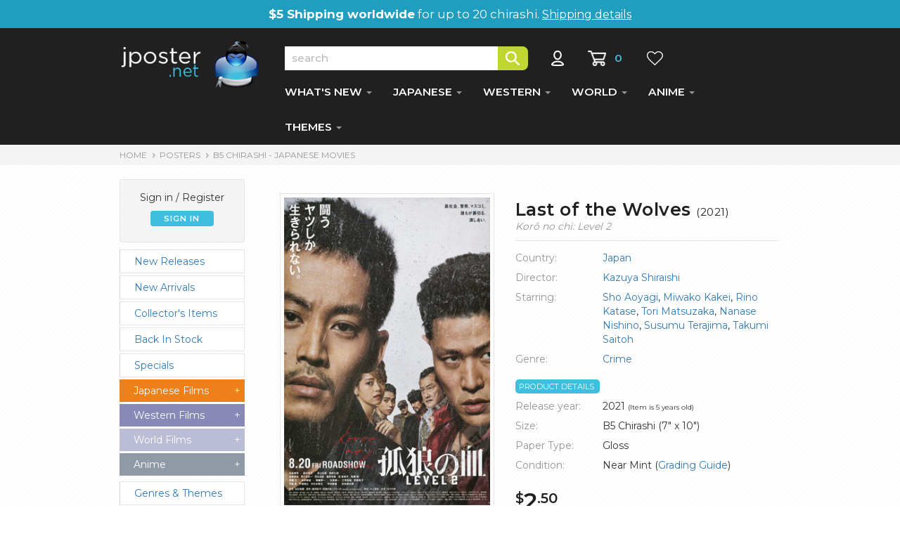

--- FILE ---
content_type: text/html
request_url: https://www.jposter.net/posters/view.asp?partid=38671
body_size: 42138
content:

<!DOCTYPE html>
<html lang="en">
  <head>
    <meta charset="utf-8">
    <meta http-equiv="X-UA-Compatible" content="IE=edge">
    <meta name="viewport" content="width=device-width, initial-scale=1">
    <!-- The above 3 meta tags *must* come first in the head; any other head content must come *after* these tags -->

    <title>Last of the Wolves Japanese movie poster, B5 Chirashi</title>
    <meta name="description" content="Japanese movie poster for Last of the Wolves (2021) - Kazuya Shiraishi. Starring Sho Aoyagi, Miwako Kakei, Rino Katase, Tori Matsuzaka, Nanase Nishino, Susumu Terajima, Takumi Saitoh. " />
	<meta name="keywords" content="Japanese Movie Posters, Last of the Wolves, Chirashi, B5, Movie Flyers, Kazuya Shiraishi, Sho Aoyagi, Miwako Kakei, Rino Katase, Tori Matsuzaka, Nanase Nishino, Susumu Terajima, Takumi Saitoh, yakuza, kinema2021-13, Kor&#244 no chi: Level 2, Movie memorabilia, Film, Eiga, Movies, Japan" />
	<meta name="robots" content="index,follow" />
	<link rel="canonical" href="https://www.jposter.net/posters/view.asp?partid=38671" />
	
	<!-- disabled nclude virtual="/_includes/jpnewhead.asp"-->
	
	<!-- Fonts -->   
	<link rel="preconnect" href="https://fonts.gstatic.com/" crossorigin />
	<link rel="preload" href="https://fonts.googleapis.com/css?family=Montserrat:400,500,600,700&display=swap" as="style" onload="this.onload=null;this.rel='stylesheet'" />
	<!--<link rel="preload" href="https://fonts.googleapis.com/css?family=Open+Sans:400,500,600,700&display=swap" as="style" onload="this.onload=null;this.rel='stylesheet'" />-->
	
	<noscript>
	    <link href="https://fonts.googleapis.com/css?family=Montserrat:400,500,600,700&display=swap" rel="stylesheet" type="text/css" />
	    <!--<link href="https://fonts.googleapis.com/css?family=Open+Sans:400,500,600,700&display=swap" rel="stylesheet" type="text/css" />-->
	</noscript>	

	 <!-- Purified CSS -->
    <link href="https://www.jposter.net/css/view-style.min.css" rel="stylesheet">
    
    <!-- Structured Product Data -->
    <script type="application/ld+json">
{
  "@context": "https://schema.org",
  "@type": "Product",
  "@id": "https://www.jposter.net/posters/view.asp?partid=38671",
  "name": "Last of the Wolves Japanese movie poster, B5 Chirashi",
  "description": "Japanese movie poster for Last of the Wolves (2021) - Kazuya Shiraishi. Starring Sho Aoyagi, Miwako Kakei, Rino Katase, Tori Matsuzaka, Nanase Nishino, Susumu Terajima, Takumi Saitoh.",
  "image": [
    "https://www.jposter.net/images/products/b5-koronochi2.jpg","https://www.jposter.net/images/products/b5-koronochi2_b.jpg"
  ],
  "offers": {
    "@type": "Offer",
    "url": "https://www.jposter.net/posters/view.asp?partid=38671",
    "sku": "38671",
    "price": "2.50",
    "priceCurrency": "USD",
    
    "availability": "https://schema.org/InStock",
    
    "itemCondition": "https://schema.org/UsedCondition",
    "seller": {
      "@type": "Organization",
      "name": "Jposter"
    }
  }
}
</script>



</head>

<body onload="MM_preloadImages('../images/products/b5-koronochi2.jpg','../images/products/b5-koronochi2_b.jpg')">

	<script language="JavaScript" type="text/JavaScript">
	<!--
	function MM_preloadImages() { //v3.0
	  var d=document; if(d.images){ if(!d.MM_p) d.MM_p=new Array();
	    var i,j=d.MM_p.length,a=MM_preloadImages.arguments; for(i=0; i<a.length; i++)
	    if (a[i].indexOf("#")!=0){ d.MM_p[j]=new Image; d.MM_p[j++].src=a[i];}}
	}

	function loadImage(intButton, strSrc) {
		for(i=1; eval("document.changeim" + i); i++) {
			if(intButton == i){
				document.bigimage.src = "../images/products/" + strSrc;
				if(intButton != 1){
					document.getElementById("biglink").style="pointer-events: none;";
					document.getElementById("biglink2").style="opacity: 30%;pointer-events: none;";
					
				}else{
					document.getElementById("biglink").style="";
					document.getElementById("biglink2").style="opacity: 100%;";
					
				}
				// eval("document.changeim" + strSrc + ".src = '../images/site/featselect" + i + ".gif'");
			}else{
				// eval("document.changeim" + i + ".src = '../images/site/feature-" + i + ".gif'");
			}
		}	
	}

	function toggleLayer( whichLayer )
	{
	  var elem, vis;
	  if( document.getElementById ) // this is the way the standards work
	    elem = document.getElementById( whichLayer );
	  else if( document.all ) // this is the way old msie versions work
	      elem = document.all[whichLayer];
	  else if( document.layers ) // this is the way nn4 works
	    elem = document.layers[whichLayer];
	  vis = elem.style;
	  // if the style.display value is blank we try to figure it out here
	  if(vis.display==''&&elem.offsetWidth!=undefined&&elem.offsetHeight!=undefined)
	    vis.display = (elem.offsetWidth!=0&&elem.offsetHeight!=0)?'block':'none';
	  vis.display = (vis.display==''||vis.display=='block')?'none':'block';
	}

	//-->
	</script>



	<div id="topship">
		<strong>$5 Shipping worldwide</strong> for up to 20 chirashi. <a href="https://www.jposter.net/main/shipping.asp">Shipping details</a>
		<!--<strong>Store Closed</strong> temporarily until March 20th-->
	</div>
  
  <!-- NAVBAR ================================================== -->

    <div class="navbar-wrapper">

        <nav class="navbar navbar-inverse navbar-static-top">
        
          <div class="container">
          
            <div class="navbar-header">
              <button type="button" class="navbar-toggle collapsed" data-toggle="collapse" data-target="#navbar" aria-expanded="false" aria-controls="navbar">
                <span class="sr-only">Toggle navigation</span>
                <span class="icon-bar"></span>
                <span class="icon-bar"></span>
                <span class="icon-bar"></span>
              </button>
              <a class="navbar-brand" href="https://www.jposter.net/"><img src="https://www.jposter.net/images/site/logo.svg" class="logo" alt="JPoster.net" width="200" height="72" /></a>
             </div>
             
            


            <div id="navbar" class="navbar-collapse collapse">
            
				<div style="padding-top:26px;">
					<form name="search" action="https://www.jposter.net/posters/search.asp" class="searchform">
					<input type="text" class="searchbox" name="stext" placeholder="search" /><input type="image" src="https://www.jposter.net/images/site/but-search.png" alt="Search" class="searchbutton" onclick="this.form.submit()" />
					<a href="https://www.jposter.net/store/signin.asp"><img src="https://www.jposter.net/images/site/icon-account.png" alt="My Account" title="My Account" class="accounticon" height="22" width="37" /></a>
					<a href="https://www.jposter.net/store/cart.asp"><img src="https://www.jposter.net/images/site/icon-cart.png" alt="Shopping Cart" title="Shopping Cart" class="carticon" height="22" width="27" /></a>
					<span id='cartnumber'>0</span>

					<a href="https://www.jposter.net/store/wishlist.asp"><img src="https://www.jposter.net/images/site/icon-wish.png" alt="View Wishlist" title="View Wishlist" class="wishicon" height="22" width="34" /></a>
					
					
					</form>
						

				</div>
              
              <ul class="nav navbar-nav">
                <li class="dropdown">
                  <a href="#" class="dropdown-toggle dept" data-toggle="dropdown" role="button" aria-haspopup="true" aria-expanded="false">WHAT'S NEW <span class="caret"></span></a>
                  <ul class="dropdown-menu">
                    <li><a href="https://www.jposter.net/posters/list.asp?parttypeid=0&fltr=new">New Arrivals</a></li>
                    <li role="separator" class="divider"></li>
                    <li><a href="https://www.jposter.net/posters/list.asp?parttypeid=0&fltr=nr">New Releases</a></li>
                    <li role="separator" class="divider"></li>
                    <li><a href="https://www.jposter.net/posters/collectors-items.asp">Collectors Items</a></li>
                    <li role="separator" class="divider"></li>
                    <li><a href="https://www.jposter.net/posters/back-in-stock.asp">Back in Stock</a></li>
                    <li role="separator" class="divider"></li>
                    <li><a href="https://www.jposter.net/posters/specials.asp">Specials</a></li>
                    <li role="separator" class="divider"></li>
                    <li><a href="https://www.jposter.net/posters/list.asp?parttypeid=600">Clearance Items</a></li>
                  </ul>
                </li>
                <li class="dropdown">
                  <a href="#" class="dropdown-toggle dept" data-toggle="dropdown" role="button" aria-haspopup="true" aria-expanded="false">JAPANESE <span class="caret"></span></a>
                  <ul class="dropdown-menu">
                    <li class="dropdown-header" style="color:#fff;background-color: #ed8019;font-weight:500;">Posters for Japanese Films</li>
					<li role="separator" class="divider"></li>
                    <li><a href="https://www.jposter.net/posters/list.asp?parttypeid=586&t=0">View All</a></li>
                    <li role="separator" class="divider"></li>
                    <li><a href="https://www.jposter.net/posters/list.asp?fltr=new&parttypeid=586&t=0">New Arrivals</a></li>   
                    <li role="separator" class="divider"></li>                 
                    <li><a href="https://www.jposter.net/posters/list.asp?parttypeid=586&fltr=nr&t=0">New Releases</a></li>
                    <li role="separator" class="divider"></li>
                    <li><a href="https://www.jposter.net/posters/list.asp?parttypeid=586&y=202&t=0">2020s</a></li>
                    <li role="separator" class="divider"></li>
                    <li><a href="https://www.jposter.net/posters/list.asp?parttypeid=586&y=201&t=0">2010s</a></li>
                    <li role="separator" class="divider"></li>
                    <li><a href="https://www.jposter.net/posters/list.asp?parttypeid=586&y=200&t=0">2000s</a></li>
                    <li role="separator" class="divider"></li>
                    <li><a href="https://www.jposter.net/posters/list.asp?parttypeid=586&y=199&t=0">1990s</a></li>
                    <li role="separator" class="divider"></li>
                    <li><a href="https://www.jposter.net/posters/list.asp?parttypeid=586&y=198&t=0">1980s</a></li>
                    <li role="separator" class="divider"></li>
                    <li><a href="https://www.jposter.net/posters/list.asp?parttypeid=586&y=197&t=0">1970s and older</a></li>
                  </ul>
                </li>
                <li class="dropdown">
                  <a href="#" class="dropdown-toggle dept" data-toggle="dropdown" role="button" aria-haspopup="true" aria-expanded="false">WESTERN <span class="caret"></span></a>
                  <ul class="dropdown-menu">
                    <li class="dropdown-header" style="color:#fff;background-color: #8889b7;font-weight:500;">Posters for Western Films</li>
					<li role="separator" class="divider"></li>
                    <li><a href="https://www.jposter.net/posters/list.asp?parttypeid=587&t=1">View All</a></li>
                    <li role="separator" class="divider"></li>
                    <li><a href="https://www.jposter.net/posters/list.asp?fltr=new&parttypeid=587&t=1">New Arrivals</a></li>   
                    <li role="separator" class="divider"></li>                 
                    <li><a href="https://www.jposter.net/posters/list.asp?parttypeid=587&fltr=nr&t=1">New Releases</a></li>
                    <li role="separator" class="divider"></li>
                    <li><a href="https://www.jposter.net/posters/list.asp?parttypeid=587&y=202&t=1">2020s</a></li>
                    <li role="separator" class="divider"></li>
                    <li><a href="https://www.jposter.net/posters/list.asp?parttypeid=587&y=201&t=1">2010s</a></li>
                    <li role="separator" class="divider"></li>
                    <li><a href="https://www.jposter.net/posters/list.asp?parttypeid=587&y=200&t=1">2000s</a></li>
                    <li role="separator" class="divider"></li>
                    <li><a href="https://www.jposter.net/posters/list.asp?parttypeid=587&y=199&t=1">1990s</a></li>
                    <li role="separator" class="divider"></li>
                    <li><a href="https://www.jposter.net/posters/list.asp?parttypeid=587&y=198&t=1">1980s</a></li>
                    <li role="separator" class="divider"></li>
                    <li><a href="https://www.jposter.net/posters/list.asp?parttypeid=587&y=197&t=1">1970s and older</a></li>
                  </ul>
                </li>                
                <li class="dropdown">
                  <a href="#" class="dropdown-toggle dept" data-toggle="dropdown" role="button" aria-haspopup="true" aria-expanded="false">WORLD <span class="caret"></span></a>
                  <ul class="dropdown-menu">
                  <li class="dropdown-header" style="color:#fff;background-color: #bbbcd6;font-weight:500;">Posters for World Films</li>
					<li role="separator" class="divider"></li>
                    <li><a href="https://www.jposter.net/posters/list.asp?parttypeid=588&t=2">View All</a></li>
                    <li role="separator" class="divider"></li>
                    <li><a href="https://www.jposter.net/posters/list.asp?fltr=new&parttypeid=588&t=2">New Arrivals</a></li>  
                    <li role="separator" class="divider"></li>                  
                    <li><a href="https://www.jposter.net/posters/list.asp?parttypeid=588&fltr=nr&t=2">New Releases</a></li>
                    <li role="separator" class="divider"></li>
                    <li><a href="https://www.jposter.net/posters/list.asp?parttypeid=588&y=202&t=2">2020s</a></li>
                    <li role="separator" class="divider"></li>
                    <li><a href="https://www.jposter.net/posters/list.asp?parttypeid=588&y=201&t=2">2010s</a></li>
                    <li role="separator" class="divider"></li>
                    <li><a href="https://www.jposter.net/posters/list.asp?parttypeid=588&y=200&t=2">2000s</a></li>
                    <li role="separator" class="divider"></li>
                    <li><a href="https://www.jposter.net/posters/list.asp?parttypeid=588&y=199&t=2">1990s</a></li>
                    <li role="separator" class="divider"></li>
                    <li><a href="https://www.jposter.net/posters/list.asp?parttypeid=588&y=198&t=2">1980s</a></li>
                    <li role="separator" class="divider"></li>
                    <li><a href="https://www.jposter.net/posters/list.asp?parttypeid=588&y=197&t=2">1970s and older</a></li>
                  </ul>
                </li> 
                <li class="dropdown">
                  <a href="#" class="dropdown-toggle dept" data-toggle="dropdown" role="button" aria-haspopup="true" aria-expanded="false">ANIME <span class="caret"></span></a>
                  <ul class="dropdown-menu">
                  	<li class="dropdown-header" style="color:#fff;background-color: #909aa7;font-weight:500;">Anime Posters</li>
					<li role="separator" class="divider"></li>
                    <li><a href="https://www.jposter.net/anime/list.asp?parttypeid=593&t=4">View All</a></li>
                    <li role="separator" class="divider"></li>
                    <li><a href="https://www.jposter.net/anime/list.asp?fltr=new&parttypeid=593&t=4">New Arrivals</a></li>   
                    <li role="separator" class="divider"></li>                 
                    <li><a href="https://www.jposter.net/anime/list.asp?parttypeid=593&fltr=nr&t=4">New Releases</a></li>
                    <li role="separator" class="divider"></li>                 
                    <li><a href="https://www.jposter.net/anime/back-in-stock.asp">Back in Stock</a></li>
                    <li role="separator" class="divider"></li>
                    <li><a href="https://www.jposter.net/anime/list.asp?parttypeid=593&y=202&t=4">2020s</a></li>
                    <li role="separator" class="divider"></li>
                    <li><a href="https://www.jposter.net/anime/list.asp?parttypeid=593&y=201&t=4">2010s</a></li>
                    <li role="separator" class="divider"></li>
                    <li><a href="https://www.jposter.net/anime/list.asp?parttypeid=593&y=200&t=4">2000s</a></li>
                    <li role="separator" class="divider"></li>
                    <li><a href="https://www.jposter.net/anime/list.asp?parttypeid=593&y=199&t=4">1990s</a></li>
                    <li role="separator" class="divider"></li>
                    <li><a href="https://www.jposter.net/anime/list.asp?parttypeid=593&y=198&t=4">1980s</a></li>
                    <li role="separator" class="divider"></li>
                    <li><a href="https://www.jposter.net/anime/list.asp?parttypeid=593&y=197&t=4">1970s and older</a></li>
                  </ul>
                </li> 
                
                <li class="dropdown">
                	<a href="#" class="dropdown-toggle dept" data-toggle="dropdown" role="button" aria-haspopup="true" aria-expanded="false">THEMES <span class="caret"></span></a>
                    <ul class="dropdown-menu">
                    	<li><a href="https://www.jposter.net/posters/genres.asp">Genre Collections</a></li>
                    	<li role="separator" class="divider"></li>
                    	<li><a href="https://www.jposter.net/collectors/collections.asp">Film Series</a></li>
                    	<li role="separator" class="divider"></li>
                    	<li><a href="https://www.jposter.net/posters/directors.asp">Directors</a></li>
                    	<li role="separator" class="divider"></li>
                    	<li><a href="https://www.jposter.net/posters/artists.asp">Poster Artists</a></li>
                    	<li role="separator" class="divider"></li>
                    	<li><a href="https://www.jposter.net/posters/actors.asp">Actors</a></li>
                    	<li role="separator" class="divider"></li>
                    	<li><a href="https://www.jposter.net/posters/actresses.asp">Actresses</a></li>
                    	<li role="separator" class="divider"></li>
                    	<li><a href="https://www.jposter.net/posters/countries.asp">View by Country</a></li>
              		</ul>
              	</li>
              </ul>
              
 			  <!-- Mob only sign in functions -->
 			  <div id="mobsign">
              		
						<p>Sign in / Register</p>
						<div class="button blue" onclick="location.href='/store/signin.asp?return=default.asp'">SIGN IN</div>
					
              </div>
              
              

 			</div>
 			

 			
         </div>
         
        </nav>
    </div>


  	<div class="container-fluid grey breadcontainer">
  		<div class="container">
	  		<div id="breadcrumbs">
	  			<a href="../">HOME</a>
	  			<img alt="" height="9" src="../images/site/bread-arrow.png" width="15"><a href="default.asp">POSTERS</a>
	  			<img alt="" height="9" src="../images/site/bread-arrow.png" width="15"><a href="list.asp?parttypeid=586">B5 Chirashi - Japanese Movies</a>
	  		</div>
		</div>
  	</div>

    <!-- Old Banner
    <div class="fullwidthbanner-container" style="height:42px; background-color: #f6f6f6;box-shadow:none;">
        <div class="fullwidthbanner">
		</div>
	</div> -->
	
	
  	<div class="bkg">
  	<div class="container" itemscope itemtype="https://schema.org/Product">

  		<!-- Main Body -->
  		<div class="row pt-2">
  		
  		    <!-- Left Nav Panel -->
       		<div class="col-md-3 leftnav" style="max-width:280px;">
								
       			
       			<div class="clear">
       			<script language="javascript" type="text/javascript">
<!-- 
  	function togglemenu(itmmenu){	
  	  	for(i=0;eval("document.getElementById('menu" + i + "')");i++){
			if(i==itmmenu && eval("document.getElementById('menu" + i + "').style.display == 'none'")){
				eval("document.getElementById('menu" + i + "').style.display = 'block'");
				eval("document.getElementById('tog" + i + "').innerHTML = '-'");
			}else{
				eval("document.getElementById('menu" + i + "').style.display = 'none'");
				eval("document.getElementById('tog" + i + "').innerHTML = '+'");
			}
		}
	}
//-->
</script>
 

<div id="greeting">
	<span>
		
			<p>Sign in / Register</p>
			<div class="button blue" onclick="location.href='/store/signin.asp?return=default.asp'">SIGN IN</div>
		
	</span>
</div>
	
<a class="nodec" href="https://www.jposter.net/posters/list.asp?parttypeid=0&amp;fltr=nr" class="subsection"><div class="minorcat">New Releases</div></a>
<a class="nodec" href="https://www.jposter.net/posters/list.asp?parttypeid=0&amp;fltr=new" class="subsection"><div class="minorcat">New Arrivals</div></a>
<a class="nodec" href="https://www.jposter.net/posters/collectors-items.asp" class="subsection"><div class="minorcat">Collector's Items</div></a>
<a class="nodec" href="https://www.jposter.net/posters/back-in-stock.asp" class="subsection"><div class="minorcat">Back In Stock</div></a>
<a class="nodec" href="https://www.jposter.net/posters/specials.asp" class="subsection"><div class="minorcat">Specials</div></a>

<a class="droplink" href="javascript:togglemenu(0)"><div id="menujp">Japanese Films<div style="float:right;" id="tog0">+</div></div></a>
<div id="menu0" style="display:none">
	<a class="nodec" href="https://www.jposter.net/posters/list.asp?parttypeid=586&amp;t=0" class="subsection"><div class="minorcat">View All</div></a>
	<a class="nodec" href="https://www.jposter.net/posters/list.asp?parttypeid=586&amp;fltr=nr&amp;t=0" class="subsection"><div class="minorcat">New Releases</div></a>
	<a class="nodec" href="https://www.jposter.net/posters/list.asp?fltr=new&amp;parttypeid=586&amp;t=0" class="subsection"><div class="minorcat">New Arrivals</div></a>
	<a class="nodec" href="https://www.jposter.net/posters/list.asp?parttypeid=586&y=202&amp;t=0" class="subsection"><div class="minorcat">2020s</div></a>
	<a class="nodec" href="https://www.jposter.net/posters/list.asp?parttypeid=586&y=201&amp;t=0" class="subsection"><div class="minorcat">2010s</div></a>
	<a class="nodec" href="https://www.jposter.net/posters/list.asp?parttypeid=586&y=200&amp;t=0" class="subsection"><div class="minorcat">2000s</div></a>
	<a class="nodec" href="https://www.jposter.net/posters/list.asp?parttypeid=586&y=199&amp;t=0" class="subsection"><div class="minorcat">1990s</div></a>
	<a class="nodec" href="https://www.jposter.net/posters/list.asp?parttypeid=586&y=198&amp;t=0" class="subsection"><div class="minorcat">1980s</div></a>
	<a class="nodec" href="https://www.jposter.net/posters/list.asp?parttypeid=586&y=197&amp;t=0" class="subsection"><div class="minorcat" style="margin-bottom: 10px;">1970s and older</div></a>
</div>

<a class="droplink" href="javascript:togglemenu(1)"><div id="menuwe">Western Films<div style="float:right;" id="tog1">+</div></div></a>
<div id="menu1" style="display:none">
	<a class="nodec" href="https://www.jposter.net/posters/list.asp?parttypeid=587&amp;t=1" class="subsection"><div class="minorcat">View All</div></a>
	<a class="nodec" href="https://www.jposter.net/posters/list.asp?parttypeid=587&amp;fltr=nr&amp;t=1" class="subsection"><div class="minorcat">New Releases</div></a>
	<a class="nodec" href="https://www.jposter.net/posters/list.asp?fltr=new&amp;parttypeid=587&amp;t=1" class="subsection"><div class="minorcat">New Arrivals</div></a>
	<a class="nodec" href="https://www.jposter.net/posters/list.asp?parttypeid=587&y=202&amp;t=1" class="subsection"><div class="minorcat">2020s</div></a>	
	<a class="nodec" href="https://www.jposter.net/posters/list.asp?parttypeid=587&y=201&amp;t=1" class="subsection"><div class="minorcat">2010s</div></a>
	<a class="nodec" href="https://www.jposter.net/posters/list.asp?parttypeid=587&y=200&amp;t=1" class="subsection"><div class="minorcat">2000s</div></a>
	<a class="nodec" href="https://www.jposter.net/posters/list.asp?parttypeid=587&y=199&amp;t=1" class="subsection"><div class="minorcat">1990s</div></a>
	<a class="nodec" href="https://www.jposter.net/posters/list.asp?parttypeid=587&y=198&amp;t=1" class="subsection"><div class="minorcat">1980s</div></a>
	<a class="nodec" href="https://www.jposter.net/posters/list.asp?parttypeid=587&y=197&amp;t=1" class="subsection"><div class="minorcat" style="margin-bottom: 10px;">1970s and older</div></a>
</div>

<a class="droplink" href="javascript:togglemenu(2)"><div id="menufo">World Films<div style="float:right;" id="tog2">+</div></div></a>
<div id="menu2" style="display:none">
	<a class="nodec" href="https://www.jposter.net/posters/list.asp?parttypeid=588&amp;t=2" class="subsection"><div class="minorcat">View All</div></a>
	<a class="nodec" href="https://www.jposter.net/posters/list.asp?parttypeid=588&amp;fltr=nr&amp;t=2" class="subsection"><div class="minorcat">New Releases</div></a>
	<a class="nodec" href="https://www.jposter.net/posters/list.asp?fltr=new&amp;parttypeid=588&amp;t=2" class="subsection"><div class="minorcat">New Arrivals</div></a>
	<a class="nodec" href="https://www.jposter.net/posters/list.asp?parttypeid=588&y=202&amp;t=2" class="subsection"><div class="minorcat">2020s</div></a>	
	<a class="nodec" href="https://www.jposter.net/posters/list.asp?parttypeid=588&y=201&amp;t=2" class="subsection"><div class="minorcat">2010s</div></a>
	<a class="nodec" href="https://www.jposter.net/posters/list.asp?parttypeid=588&y=200&amp;t=2" class="subsection"><div class="minorcat">2000s</div></a>
	<a class="nodec" href="https://www.jposter.net/posters/list.asp?parttypeid=588&y=199&amp;t=2" class="subsection"><div class="minorcat">1990s</div></a>
	<a class="nodec" href="https://www.jposter.net/posters/list.asp?parttypeid=588&y=198&amp;t=2" class="subsection"><div class="minorcat">1980s</div></a>
	<a class="nodec" href="https://www.jposter.net/posters/list.asp?parttypeid=588&y=197&amp;t=2" class="subsection"><div class="minorcat" style="margin-bottom: 10px;">1970s and older</div></a>
</div>

<a class="droplink" href="javascript:togglemenu(4)"><div id="menuan">Anime<div style="float:right;" id="tog4">+</div></div></a>
<div id="menu4" style="display:none">
	<a class="nodec" href="https://www.jposter.net/anime/list.asp?parttypeid=593&amp;t=4" class="subsection"><div class="minorcat">View All</div></a>
	<a class="nodec" href="https://www.jposter.net/anime/list.asp?parttypeid=593&amp;fltr=nr&amp;t=4" class="subsection"><div class="minorcat">New Releases</div></a>
	<a class="nodec" href="https://www.jposter.net/anime/list.asp?fltr=new&amp;parttypeid=593&amp;t=4" class="subsection"><div class="minorcat">New Arrivals</div></a>
	<a class="nodec" href="https://www.jposter.net/anime/back-in-stock.asp" class="subsection"><div class="minorcat">Back in Stock</div></a>
	<a class="nodec" href="https://www.jposter.net/anime/list.asp?parttypeid=593&y=202&amp;t=4" class="subsection"><div class="minorcat">2020s</div></a>	
	<a class="nodec" href="https://www.jposter.net/anime/list.asp?parttypeid=593&y=201&amp;t=4" class="subsection"><div class="minorcat">2010s</div></a>
	<a class="nodec" href="https://www.jposter.net/anime/list.asp?parttypeid=593&y=200&amp;t=4" class="subsection"><div class="minorcat">2000s</div></a>
	<a class="nodec" href="https://www.jposter.net/anime/list.asp?parttypeid=593&y=199&amp;t=4" class="subsection"><div class="minorcat">1990s</div></a>
	<a class="nodec" href="https://www.jposter.net/anime/list.asp?parttypeid=593&y=198&amp;t=4" class="subsection"><div class="minorcat">1980s</div></a>
	<a class="nodec" href="https://www.jposter.net/anime/list.asp?parttypeid=593&y=197&amp;t=4" class="subsection"><div class="minorcat" style="margin-bottom: 10px;">1970s and older</div></a>
</div>

<a class="nodec" href="https://www.jposter.net/posters/genres.asp" class="subsection"><div class="minorcat" style="margin-top:8px;">Genres &amp; Themes</div></a>
<a class="nodec" href="https://www.jposter.net/collectors/collections.asp" class="subsection"><div class="minorcat">Film Series</div></a>
<a class="nodec" href="https://www.jposter.net/posters/directors.asp" class="subsection"><div class="minorcat">Directors</div></a>
<a class="nodec" href="https://www.jposter.net/posters/actresses.asp" class="subsection"><div class="minorcat">Actresses</div></a>
<a class="nodec" href="https://www.jposter.net/posters/actors.asp" class="subsection"><div class="minorcat">Actors</div></a>
<a class="nodec" href="https://www.jposter.net/posters/artists.asp" class="subsection"><div class="minorcat">Poster Artists</div></a>
<a class="nodec" href="https://www.jposter.net/posters/countries.asp" class="subsection"><div class="minorcat">View by Country</div></a>
<a class="nodec" href="https://www.jposter.net/posters/list.asp?parttypeid=600" class="subsection"><div class="minorcat">Clearance Items</div></a>

<a class="droplink" href="javascript:togglemenu(3)"><div id="menump">Movie Programmes<div style="float:right;" id="tog3">+</div></div></a>
<div id="menu3" style="display:none">
	<a class="nodec" href="https://www.jposter.net/posters/list.asp?parttypeid=591&amp;t=3" class="subsection"><div class="minorcat">Japanese Movies</div></a>
	<a class="nodec" href="https://www.jposter.net/posters/list.asp?parttypeid=596&amp;t=3" class="subsection"><div class="minorcat">Western Movies</div></a>
	<a class="nodec" href="https://www.jposter.net/posters/list.asp?parttypeid=598&amp;t=3" class="subsection"><div class="minorcat">World Movies</div></a>
	<a class="nodec" href="https://www.jposter.net/posters/list.asp?parttypeid=597&amp;t=3" class="subsection"><div class="minorcat" style="margin-bottom: 10px;">Anime</div></a>
</div>

<!--<a class="nodec" href="https://www.jposter.net/posters/list.asp?parttypeid=589" class="subsection"><div class="minorcat">B2 Posters</div></a>-->
<a class="nodec" href="https://www.jposter.net/posters/list.asp?parttypeid=602" class="subsection"><div class="minorcat">Korean Flyers</div></a>


       			</div>
       			

       		</div>
       		<!-- End Left Nav Panel -->
       		
			<!-- Image Column -->
			<div class="col-md-4 pl-0 text-center pt-1 imagecolumn">
				
					<img itemprop="image" src="../images/products/b5-koronochi2.jpg" alt="Last of the Wolves" title="Last of the Wolves" name="bigimage" class="prodimage" width="317" height="450" />
						

				<div class="imageswitcher">
				
					<!-- Multiple Image Viewer -->
					
							<a href="javascript:loadImage(1, 'b5-koronochi2.jpg');"><img border="0" src="../images/products/b5-koronochi2.jpg" alt="View Image 1" class="prodimg" width="70" height="99" style="vertical-align:middle" name="changeim1" /></a>
							<a href="javascript:loadImage(2, 'b5-koronochi2_b.jpg');"><img border="0" src="../images/products/b5-koronochi2_b.jpg" alt="View Image 2" class="prodimg" width="70" height="99" style="vertical-align:middle" name="changeim2" /></a>					
				</div>
				
				
			</div>
			<!-- End Image Column -->
       		

			
			<!-- Center Panel -->
			<div class="col-md-5 pt-1">
			
				<div class="prodtitle"><h1><span itemprop='name'>Last of the Wolves</span> <span style='font-size:0.6em;font-weight:normal;'>(<span itemprop='year'>2021</span>)</span></h1>
					<p class="grey3"><em>Kor&#244; no chi: Level 2</em></p>
										
				</div>

				<div id="info">
				
				
				<!--<div class="detailhd">Movie details</div>-->
				<div class="detailtext mt-1">
					<table border="0" cellpadding="8" cellspacing="0">			
					<tr>
						<td class="tleft">Country:</td>
						<td class="tright"><a href="list.asp?parttypeid=0&c=Japan">Japan</a></td>
					</tr>
					
					
					<tr>
						<td class="tleft">Director:</td>
						<td class="tright"><a title="View all Kazuya Shiraishi movie posters" href="directors-oeuvre.asp?d=Kazuya+Shiraishi"><span itemprop="director">Kazuya Shiraishi</span></a></td>
					</tr>
					
					<tr>
						<td class="tleft">Starring:</td>
						<td class="tright"><!-- Sho Aoyagi, Miwako Kakei, Rino Katase, Tori Matsuzaka, Nanase Nishino, Susumu Terajima, Takumi Saitoh --><a title='View all Sho Aoyagi movie posters' href='actors-oeuvre.asp?d=Sho+Aoyagi'>Sho Aoyagi</a>, <a title='View all  Miwako Kakei movie posters' href='actors-oeuvre.asp?d=Miwako+Kakei'> Miwako Kakei</a>, <a title='View all  Rino Katase movie posters' href='actors-oeuvre.asp?d=Rino+Katase'> Rino Katase</a>, <a title='View all  Tori Matsuzaka movie posters' href='actors-oeuvre.asp?d=Tori+Matsuzaka'> Tori Matsuzaka</a>, <a title='View all  Nanase Nishino movie posters' href='actors-oeuvre.asp?d=Nanase+Nishino'> Nanase Nishino</a>, <a title='View all  Susumu Terajima movie posters' href='actors-oeuvre.asp?d=Susumu+Terajima'> Susumu Terajima</a>, <a title='View all  Takumi Saitoh movie posters' href='actors-oeuvre.asp?d=Takumi+Saitoh'> Takumi Saitoh</a></td>
					</tr>
					
					
					<tr>
						<td class="tleft">Genre:</td>
						<td class="tright"><a href='list.asp?parttypeid=0&b=Crime'><span itemprop='genre'>Crime</span></a>
						</td>
					</tr>
					
					
					
					</table>
				</div>
								
				
					<div class="detailhd">Product details</div>			
					
					<div class="detailtext">
					
					<table border="0" cellpadding="6" cellspacing="5">
					
						<tr>
							<td class="tleft">Release year:</td>
							<td class="tright">2021 <span style='font-size:10px;'> (Item is 5 years old)</span></td>
						</tr>
					
											
					
						<tr>
							<td class="tleft">Size:</td>
							<td class="tright"><span itemprop="size"> B5 Chirashi (7&quot; x 10&quot;)</span></td>
						</tr>
					
						
							<tr>
								<td class="tleft">Paper Type:</td>
								<td class="tright">Gloss</td>
							</tr>
						
					
						<tr>
							<td class="tleft">Condition:</td>
							<td class="tright">Near Mint (<a target="_blank" href="../main/grading.asp">Grading Guide</a>)</td>
						</tr>
											
				
					</table>
				</div>
				
					
					
					
					<div class="pt-2" itemprop="offers" itemscope itemtype="https://schema.org/Offer">
					<meta itemprop="priceCurrency" content="USD">
					<span class='cents'>$</span><span itemprop='price'><span class='dollars'>2</span><span class='cents'>.50</span></span>			
						<!--<span style="font-size:28px;"><b>$2.50</b></span>-->
						
					
					</div>
	
				
    									
					
						<div style="margin-top:15px;clear:both;">
							<p>
							
								<form method="post" action="../store/cart.asp" style="display:inline;">
								<input type="hidden" name="partid" value="38671">
								<input type="hidden" name="cAction" value="add">
								<button type="submit" class="button green" style="width:140px !important; height:34px !important; float:left; margin-right:20px; padding-top:5px !important; border:none; cursor:pointer;">ADD TO CART</button>
								</form>
							

							<form method="post" action="../store/wishlist.asp" style="display:inline;">
							<input type="hidden" name="partid" value="38671">
							<input type="hidden" name="cAction" value="add">
							<button type="submit" class="button wishlist" style="width:140px !important; height:34px !important; float:left; margin-right:20px; padding-top:5px !important; border:none; cursor:pointer;">ADD TO WISHLIST</button>
							</form>
							</p>
						</div>
						<div class="clear"></div>
					


				</div>
			</div>
				

 	
		<div class="col-md-8 reco">

			<!-- Recommendations -->
			
		
			
		
			<div>
        		
        		
        		<h2 class="pt-2">You may also be interested in ...</h2>
        		
				

							<div class="productbox">
								<div class="productimg">
									<a href='view.asp?partid=35388'><img class='frame' src='../images/products/thumbs/b5-koronochi-th.jpg' alt='The Blood of Wolves' width='85' height='120' /></a>
								</div>
								<div class="producttext">
									<div style="height: 83px;">
										<a class="prodlink" href="view.asp?partid=35388">The Blood of Wolves</a><br/>2018 <span style=font-size:10px;">B5 Poster<br />(Ver: A)</span>
									</div>
	   								<div class="price">
	   									$2.50
	   									<!--<a class="nodec" href="view.asp?partid=35388"><div class="button blue" style="float:right;width:80px !important;">VIEW</div></a>-->
	   									<div class="button blue" style="float:right;width:80px !important;" onclick="location.href='view.asp?partid=35388'">VIEW</div>
	   								</div>
	
								</div>				
							</div>
					

							<div class="productbox">
								<div class="productimg">
									<a href='view.asp?partid=15606'><img class='frame' src='../images/products/thumbs/b5-devilpath-th.jpg' alt='The Devil&#39;s Path' width='85' height='120' /></a>
								</div>
								<div class="producttext">
									<div style="height: 83px;">
										<a class="prodlink" href="view.asp?partid=15606">The Devil&#39;s Path</a><br/>2013 <span style=font-size:10px;">B5 Poster<br />(Ver: A)</span>
									</div>
	   								<div class="price">
	   									$2.50
	   									<!--<a class="nodec" href="view.asp?partid=15606"><div class="button blue" style="float:right;width:80px !important;">VIEW</div></a>-->
	   									<div class="button blue" style="float:right;width:80px !important;" onclick="location.href='view.asp?partid=15606'">VIEW</div>
	   								</div>
	
								</div>				
							</div>
					

							<div class="productbox">
								<div class="productimg">
									<a href='view.asp?partid=34972'><img class='frame' src='../images/products/thumbs/b5-kanojoga-th.jpg' alt='Birds Without Names' width='85' height='120' /></a>
								</div>
								<div class="producttext">
									<div style="height: 83px;">
										<a class="prodlink" href="view.asp?partid=34972">Birds Without Names</a><br/>2017 <span style=font-size:10px;">B5 Poster<br />(Ver: B)</span>
									</div>
	   								<div class="price">
	   									$2.50
	   									<!--<a class="nodec" href="view.asp?partid=34972"><div class="button blue" style="float:right;width:80px !important;">VIEW</div></a>-->
	   									<div class="button blue" style="float:right;width:80px !important;" onclick="location.href='view.asp?partid=34972'">VIEW</div>
	   								</div>
	
								</div>				
							</div>
					 
		</div>		
		<div class="clear pt-3"></div>
	

				
		</div>
	</div>
</div>
<!-- /.container -->
</div>
    
<!-- FOOTER -->
   <footer class="container-fluid">
  	<div class="container">
  		<div class="row">
       		<div class="col-md-2">
       			<h2>HELP &amp; SUPPORT</h2>
       			<p>
       			<a href="https://www.jposter.net/main/faq.asp">FAQ</a><br/>
       			<a href="https://www.jposter.net/main/shipping.asp">Shipping Information</a><br/>
       			<a href="https://www.jposter.net/main/help.asp">Shopping Info</a><br/>
       			<a href="https://www.jposter.net/main/contact.asp">Contact Us</a><br/></p>
       		</div>  
       		<div class="col-md-2">
       			<h2>MY ACCOUNT</h2>
       			<p><a href="https://www.jposter.net/store/signin.asp">Dashboard</a><br/>
       			<a href="https://www.jposter.net/store/cart.asp">Shopping Cart</a><br/>
       			<a href="https://www.jposter.net/store/wishlist.asp">Wishlist</a><br/>
       			</p>       			
       		</div>
       		<div class="col-md-2">
       			<h2>INFORMATION</h2>
       			<p><a href="https://www.jposter.net/main/about-chirashi.asp">About Chirashi</a><br/>
       			<a href="https://www.jposter.net/main/glossary.asp">Japanese Phrases</a><br/>
       			</p>
       		</div>       		
       		<div class="col-md-3">
       			<h2>ABOUT US</h2>
       			<p><a href="https://www.jposter.net/main/about.asp">Our Story</a><br/>
       			<a href="https://www.jposter.net/main/testimonials.asp">Customer Feedback</a><br/>
       			<a href="https://www.jposter.net/main/privacy.asp">Privacy Policy</a><br/>
       			<a href="https://www.jposter.net/main/sitemap.asp">Site Map</a><br/></p>
       		</div>       		 
       		<div class="col-md-3">
       			<h2>SOCIAL</h2>
       			<div>
					<a class="pr-2 pt-2 pb-2" href="https://www.facebook.com/JapaneseMoviePosters/" target="_blank"><img alt="facebook" title="facebook" height="20" src="../images/site/icon-fb.png" width="24" /></a>
					<a class="pr-2 pt-2 pb-2" href="https://www.pinterest.com/jmovieposters" target="_blank"><img alt="pinterest" title="pinterest" height="20" src="../images/site/icon-pin.png" width="24" /></a>
       			</div> 
       		</div>       		       		     		
       	</div>
      </div>
      </footer>
      
      <div class="container-fluid bottomstrip">
    	<div class="container">
  			<div class="row">
       			<div class="col-md-12">
      		        &copy; 2010-2026 JPOSTER.NET. ALL RIGHTS RESERVED.
      		    </div>
      		</div>
      	</div>
      </div>

    <!-- jQuery (necessary for Bootstrap's JavaScript plugins) -->
    <script src="https://www.jposter.net/js/jquery.min.js"></script> 
	
    <!-- Include all compiled plugins (below), or include individual files as needed -->
    <script defer src="https://www.jposter.net/js/bootstrap.min.js"></script> 

    
    <!-- Google Analytics -->


	<!-- Global site tag (gtag.js) - Google Analytics -->
	<script async src="https://www.googletagmanager.com/gtag/js?id=UA-7751153-4"></script>

	<script>
	  window.dataLayer = window.dataLayer || [];
	  function gtag(){dataLayer.push(arguments);}
	  gtag('js', new Date());
	
	  gtag('config', 'UA-7751153-4');
	</script>


</body></html>

